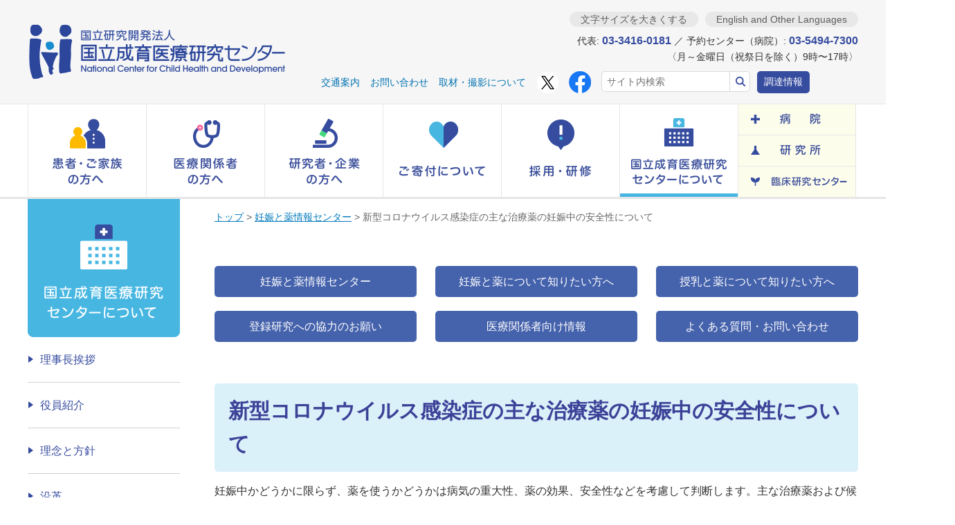

--- FILE ---
content_type: text/html
request_url: https://www.ncchd.go.jp/kusuri/covid19_yakuzai.html
body_size: 13686
content:
<!DOCTYPE html>
<html lang="ja">
<head>
  <meta charset="UTF-8">
  <meta name="format-detection" content="telephone=no">
  <meta name="keywords" content="">
  <meta name="description" content="妊娠・授乳中の新型コロナウイルス感染症ワクチンの接種についての情報、および妊娠と薬情報センターの見解についてご説明します。（2021.3現在）">
  <title>新型コロナウイルス感染症の主な治療薬の妊娠中の安全性について | 国立成育医療研究センター</title>
  <link rel=canonical href="https://www.ncchd.go.jp/kusuri/covid19_yakuzai.html">
  <link rel="stylesheet" href="../assets/css/style.css?20251121144041">
  <link rel="stylesheet" href="../common/css/item.css?20251121144041">
<link rel="stylesheet" href="../common/css/element.css?20251121144041">
<link rel="stylesheet" href="../common/css/lightbox.css?20251121144041">
  <link rel="stylesheet" href="../assets/css/style_fork.css?20251121144041">
  <link rel="stylesheet" href="../assets/css/style_alfasado.css?20251121144041">
  <link rel="apple-touch-icon" sizes="180x180" href="../assets/favicon/apple-touch-icon.png">
  <link rel="icon" type="image/png" sizes="32x32" href="../assets/favicon/favicon-32x32.png">
  <link rel="icon" type="image/png" sizes="16x16" href="../assets/favicon/favicon-16x16.png">
  <link rel="shortcut icon" type="image/vnd.microsoft.icon" href="../assets/favicon/favicon.ico">
  <script src="../assets/js/viewport.js"></script>
  <script src="../assets/js/jquery-3.7.1.min.js"></script>
  <script src="../assets/js/jquery-migrate-3.5.2.min.js"></script>
  <script src="../assets/js/jquery.plugins.js"></script>
  <script src="../common/js/pass-new.js"></script>
  <script src="../common/js/add-extension-icon.js"></script>
<script src="../js/jquery.cookie.js"></script>
<script src="../common/js/top.js"></script>
<script src="../common/js/tel-link.js"></script>	
<script src="../common/js/lightbox.js"></script>
  <!--[if lt IE 9]><script src="../assets/js/html5shiv.js"></script><![endif]-->
<!-- Google Tag Manager -->
<script>(function(w,d,s,l,i){w[l]=w[l]||[];w[l].push({'gtm.start':
new Date().getTime(),event:'gtm.js'});var f=d.getElementsByTagName(s)[0],
j=d.createElement(s),dl=l!='dataLayer'?'&l='+l:'';j.async=true;j.src=
'https://www.googletagmanager.com/gtm.js?id='+i+dl;f.parentNode.insertBefore(j,f);
})(window,document,'script','dataLayer','GTM-MGDZDFVS');</script>
<!-- End Google Tag Manager -->
<!-- Global site tag (gtag.js) - Google Analytics -->
<script async src="https://www.googletagmanager.com/gtag/js?id=UA-47166327-1"></script>
<script>
  window.dataLayer = window.dataLayer || [];
  function gtag(){dataLayer.push(arguments);}
  gtag('js', new Date());
  gtag('config', 'UA-47166327-1');
</script>
  <style>
    .develop-site {
      padding: .5em;
      background-color: #008000;
      color: #fff;
      font-size: 1.5rem;
      text-align: center;
    }
  </style>
</head>
<body>
<!-- Google Tag Manager (noscript) -->
<noscript><iframe src="https://www.googletagmanager.com/ns.html?id=GTM-MGDZDFVS"
height="0" width="0" style="display:none;visibility:hidden"></iframe></noscript>
<!-- End Google Tag Manager (noscript) -->
<div class="container">
  <header class="header">
    <div class="header__guide">
      <div class="header__inner">
        <div class="header__inner__logo"><a href="../index.html"><img src="../assets/img/logo/ncchd_01.png" alt="国立研究開発法人 国立成育医療研究センター National Center for Child Health and Development"></a></div>
        <!-- ========== PC ========== -->
        <div class="header__inner__content support--pc">
          <div class="header__btn-state">
            <ul>
              <li class="js-switch-font-size"><button type="button" class="btn">文字サイズを大きくする</button></li>
              <li><div class="btn"><a href="../en/index.html" hreflang="en">English and Other Languages</a></div></li>
            </ul>
          </div><!-- .header__btn-state -->
          <div class="header__txt-contact">
            <p>代表: <span>03-3416-0181</span> ／ 予約センター（病院）: <span>03-5494-7300</span><br>
              〈月～金曜日（祝祭日を除く）9時〜17時〉</p>
          </div><!-- .header__txt-contact -->
          <nav class="header__nav">
            <ul>
              <li><a href="../access/index.html">交通案内</a></li>
              <li><a href="../contact/index.html">お問い合わせ</a></li>
              <li><a href="../contact/application/index.html">取材・撮影について</a></li>
              <li class="sns"><a href="https://twitter.com/ncchd_pr" target="_blank"><img src="../img/SNS/xlogo.png" alt="X(旧 ツイッター)"></a></li>
              <li class="sns"><a href="https://ja-jp.facebook.com/ncchd/" target="_blank"><img src="../img/SNS/f_logo.png" alt="フェイスブック"></a></li>
            </ul>
            <form id="searchform" action="https://www.google.com/search" method="get">
              <input type="hidden" value="https://www.ncchd.go.jp/" name="sitesearch">
              <label for="header-pc-search" class="display-hide">サイト内検索</label>
              <input type="text" placeholder="サイト内検索" value="" name="q" id="header-pc-search"><input type="submit" value="検索">
            </form>
            <div class="header__nav__btn"><a href="../purchase/index.html">調達情報</a></div>
          </nav><!-- .header__nav -->
        </div><!-- .header__inner__content -->
        <!-- ========== SP ========== -->
        <div class="header__inner__content support--sp">
          <ul>
            <li><a href="../access/index.html"><img src="../assets/img/btn/header_guide_sp_01.png" alt="アクセス・交通案内"></a></li>
            <li><a href="../contact/index.html"><img src="../assets/img/btn/header_guide_sp_02.png" alt="予約センター"></a></li>
            <li><img src="../assets/img/btn/header_menu_sp_01.png" alt="MENU" class="js-btn-nav-global-menu"></li>
          </ul>
        </div><!-- .header__inner__content -->
      </div><!-- .header__inner -->
    </div><!-- .header__guide -->
  </header><!-- .header -->
  <nav class="nav-global">
    <!-- ========== PC ========== -->
    <div class="nav-global__inner support--pc">
      <ul class="nav-global__list nav-global__list--main">
        <li>
          <a href="../hospital/index.html" class="js-nav-global-dropdown-btn" role="button"><img src="../assets/img/btn/header_nav-global_pc_01.png" alt="患者・ご家族の方へ"></a>
          <div class="nav-global__dropdown nav-global__dropdown--patient js-nav-global-dropdown" aria-hidden="true">
            <p class="nav-global__dropdown__title nav-global__dropdown__title--patient"><a href="../hospital/index.html">患者・ご家族の方へ</a></p>
            <ul class="nav-global__dropdown__list nav-global__dropdown__list--patient">
              <li><a href="../hospital/about/index.html">病院の紹介</a></li>
              <li><a href="../hospital/about/doctor/index.html">医師・スタッフ紹介</a></li>
              <li><a href="../hospital/outpatient/index.html">外来受診のご案内</a></li>
              <li><a href="../hospital/inpatient/index.html">入院のご案内</a></li>
              <li><a href="../hospital/emergency/index.html">救急受診のご案内</a></li>
              <li><a href="../hospital/second_opinion/index.html">セカンドオピニオン外来のご案内</a></li>
              <li><a href="../hospital/pregnancy/index.html">妊娠・出産をお考えの方</a></li>
              <li><a href="../hospital/support/index.html">子どもと家族への支援</a></li>
              <li><a href="../hospital/sickness/index.html">病気に関する情報</a></li>
            </ul>
          </div><!-- .nav-global__dropdown -->
        </li>
        <li>
          <a href="../medical/index.html" class="js-nav-global-dropdown-btn" role="button"><img src="../assets/img/btn/header_nav-global_pc_02.png" alt="医療関係者の方へ"></a>
          <div class="nav-global__dropdown nav-global__dropdown--medical js-nav-global-dropdown" aria-hidden="true">
            <p class="nav-global__dropdown__title nav-global__dropdown__title--medical"><a href="../medical/index.html">医療関係者の方へ</a></p>
            <ul class="nav-global__dropdown__list nav-global__dropdown__list--medical">
              <li><a href="../medical/info.html">患者紹介・医療連携</a></li>
              <li><a href="../medical/picu.html">小児集中治療室（PICU)への転院・搬送</a></li>
              <li><a href="../medical/nicu.html">新生児集中治療室（NICU）への転送・搬送</a></li>
              <li><a href="../medical/transport.html">母体搬送</a></li>
              <li><a href="../hospital/about/section/index.html">各診療部門の紹介</a></li>
              <li><a href="../medical/equipment.html">医療機器の共同利用について</a></li>
              <li><a href="https://home-from-home.jp/medical/" class="support--link-external" target="_blank">医療型短期入所施設 もみじの家について</a></li>
              <li><a href="../medical/tourokui.html">医療連携登録医の皆さまへ</a></li>
            </ul>
          </div><!-- .nav-global__dropdown -->
        </li>
        <li>
          <a href="../scholar/index.html" class="js-nav-global-dropdown-btn" role="button"><img src="../assets/img/btn/header_nav-global_pc_03.png" alt="研究者・企業の方へ"></a>
          <div class="nav-global__dropdown nav-global__dropdown--scholar js-nav-global-dropdown" aria-hidden="true">
            <p class="nav-global__dropdown__title nav-global__dropdown__title--scholar"><a href="../scholar/index.html">研究者・企業の方へ</a></p>
            <ul class="nav-global__dropdown__list nav-global__dropdown__list--scholar">
              <li>
                <a href="../scholar/research/index.html">研究所について</a>
                <ul class="nav-global__dropdown__list_2">
                  <li><a href="../scholar/research/about/index.html">研究所の概要</a></li>
                  <li><a href="../scholar/research/section/index.html">各研究部門の紹介</a></li>
                  <li><a href="../scholar/research/achievement/index.html">研究業績(年報)</a></li>
                </ul>
              </li>
              <li>
                <a href="../scholar/clinical/index.html">臨床研究センターについて</a>
                <ul class="nav-global__dropdown__list_2">
                  <li><a href="../scholar/clinical/about/index.html">臨床研究センターの概要</a></li>
                  <li><a href="../scholar/clinical/section/index.html">各部門の紹介</a></li>
                  <li><a href="../scholar/clinical/chiken/index.html">治験について</a></li>
                  <li><a href="../scholar/clinical/achievement/index.html">事業・実績</a></li>
                </ul>
              </li>
            </ul>
          </div><!-- .nav-global__dropdown -->
        </li>
        <li>
          <a href="../donation/index.html" class="js-nav-global-dropdown-btn" role="button"><img src="../assets/img/btn/header_nav-global_pc_04.png" alt="ご寄付について"></a>
          <div class="nav-global__dropdown nav-global__dropdown--contribution js-nav-global-dropdown" aria-hidden="true">
            <p class="nav-global__dropdown__title nav-global__dropdown__title--contribution"><a href="../donation/index.html">ご寄付について</a></p>
            <ul class="nav-global__dropdown__list nav-global__dropdown__list--contribution">
              <li><a href="../donation/application.html">ご寄付のお申し込み</a></li>
              <li><a href="../donation/legacy.html">遺贈・相続財産からのご寄付</a></li>
              <li><a href="../donation/privilege.html">税制上の優遇措置</a></li>
              <li><a href="../donation/faq.html">寄付について よくあるご質問</a></li>
              <li><a href="../donation/donor-recognition.html">ご寄付いただいた方々</a></li>
              <li><a href="../donation/use.html">寄付金の使途</a></li>
            </ul>
          </div><!-- .nav-global__dropdown -->
        </li>
        <li>
          <a href="../recruitment/index.html" class="js-nav-global-dropdown-btn" role="button"><img src="../assets/img/btn/header_nav-global_pc_05.png" alt="採用・研修"></a>
          <div class="nav-global__dropdown nav-global__dropdown--recruitment js-nav-global-dropdown" aria-hidden="true">
            <p class="nav-global__dropdown__title nav-global__dropdown__title--recruitment"><a href="../recruitment/index.html">採用・研修</a></p>
            <ul class="nav-global__dropdown__list nav-global__dropdown__list--recruitment">
              <li><a href="../recruitment/adoption/index.html">採用・募集</a></li>
              <li><a href="../recruitment/jutaku/index.html">見学・短期研修</a></li>
              <li><a href="../recruitment/gakusyu/index.html">セミナー・学習会</a></li>
            <li><a href="../recruitment/douga/index.html">研修用動画</a></li>      
            </ul>
          </div><!-- .nav-global__dropdown -->
        </li>
        <li>
          <a href="../center/index.html" class="js-nav-global-dropdown-btn" role="button"><img src="../assets/img/btn/header_nav-global_pc_06_s.png" alt="国立成育医療研究センターについて"></a>
          <div class="nav-global__dropdown nav-global__dropdown--about js-nav-global-dropdown" aria-hidden="true">
            <p class="nav-global__dropdown__title nav-global__dropdown__title--about"><a href="../center/index.html">国立成育医療研究センターについて</a></p>
            <ul class="nav-global__dropdown__list nav-global__dropdown__list--about">
              <li><a href="../center/aisatsu.html">理事長挨拶</a></li>
              <li><a href="../center/directors.html">役員紹介</a></li>
              <li><a href="../center/rinen.html">理念と方針</a></li>
              <li><a href="../center/enkaku.html">沿革</a></li>
              <li><a href="../center/pr/index.html">広報活動</a></li>
              <li><a href="../center/information/index.html">情報公開</a></li>
              <li><a href="../center/activity/index.html">主な取り組み</a></li>
              <li><a href="../center/rd_management/index.html">研究開発監理部</a></li>
            </ul>
          </div><!-- .nav-global__dropdown -->
        </li>
      </ul><!-- .nav-global__list -->
      <ul class="nav-global__list nav-global__list--sub js-rollover">
        <li><a href="../hospital/sitemap-hospital.html"><img src="../assets/img/btn/header_nav-global_pc_07.png" alt="病院"></a></li><!--
        --><li><a href="../scholar/research/index.html"><img src="../assets/img/btn/header_nav-global_pc_08.png" alt="研究所"></a></li><!--
        --><li><a href="../scholar/clinical/index.html"><img src="../assets/img/btn/header_nav-global_pc_09.png" alt="臨床研究センター"></a></li>
      </ul><!-- .nav-global__list -->
    </div><!-- .nav-global__inner -->
    <!-- ========== SP ========== -->
    <div class="nav-global__inner support--sp">
      <ul class="nav-global__list">
        <li><a href="../hospital/index.html"><img src="../assets/img/btn/header_nav-global_sp_01.png" alt="患者・ご家族の方へ"></a></li>
        <li><a href="../donation/index.html"><img src="../assets/img/btn/header_nav-global_sp_02.png" alt="ご寄付について"></a></li>
        <li><a href="../center/index.html"><img src="../assets/img/btn/header_nav-global_sp_03.png" alt="国立成育医療研究センターについて"></a></li>
      </ul>
      <ul class="nav-global__list">
        <li><a href="../hospital/sitemap-hospital.html"><img src="../assets/img/btn/header_nav-global_sp_04.png" alt="病院について"></a></li>
        <li><a href="../scholar/research/index.html"><img src="../assets/img/btn/header_nav-global_sp_05.png" alt="研究所について"></a></li>
        <li><a href="../scholar/clinical/index.html"><img src="../assets/img/btn/header_nav-global_sp_06.png" alt="臨床研究センターについて"></a></li>
      </ul><!-- .nav-global__list -->
      <div class="nav-global__menu js-nav-global-menu">
        <div class="nav-local__search">
          <form id="searchformsmp" action="https://www.google.com/search" method="get">
            <input type="hidden" value="https://www.ncchd.go.jp/" name="sitesearch">
            <label for="header-sp-search" class="display-hide">サイト内検索</label>
            <input type="text" placeholder="サイト内検索" value="" name="q" id="header-sp-search"><input type="submit" value="検索">
          </form>
        </div><!-- .nav-local__search -->
        <div class="nav-local__accordion">
          <p class="nav-local__accordion__title nav-local__accordion__title--patient js-nav-local-accordion-btn"><span class="icon"><img src="../assets/img/ico/nav-global_patient_01.png" alt=""></span>患者・ご家族の方へ</p>
          <div class="nav-local__accordion__wrap">
            <ul class="nav-local__list nav-local__list--patient js-nav-local-accordion">
              <li><a href="../hospital/about/index.html">病院の紹介</a></li>
              <li><a href="../hospital/about/doctor/index.html">医師・スタッフ紹介</a></li>
              <li><a href="../hospital/outpatient/index.html">外来受診のご案内</a></li>
              <li><a href="../hospital/inpatient/index.html">入院のご案内</a></li>
              <li><a href="../hospital/emergency/index.html">救急受診のご案内</a></li>
              <li><a href="../hospital/second_opinion/index.html">セカンドオピニオン外来のご案内</a></li>
              <li><a href="../hospital/pregnancy/index.html">妊娠・出産をお考えの方</a></li>
              <li><a href="../hospital/support/index.html">子どもと家族への支援</a></li>
              <li><a href="../hospital/sickness/index.html">病気に関する情報</a></li>
            </ul>
          </div><!-- .nav-local__accordion__wrap -->
        </div><!-- .nav-local__accordion -->
        <div class="nav-local__accordion">
          <p class="nav-local__accordion__title nav-local__accordion__title--medical js-nav-local-accordion-btn"><span class="icon"><img src="../assets/img/ico/nav-global_medical-personnel_01.png" alt=""></span>医療関係者の方へ</p>
          <div class="nav-local__accordion__wrap">
            <ul class="nav-local__list nav-local__list--medical js-nav-local-accordion">
              <li><a href="../medical/info.html">患者紹介・医療連携</a></li>
              <li><a href="../medical/picu.html">小児集中治療室（PICU)への転院・搬送</a></li>
              <li><a href="../medical/nicu.html">新生児集中治療室（NICU）への転送・搬送</a></li>
              <li><a href="../medical/transport.html">母体搬送</a></li>
              <li><a href="../hospital/about/section/index.html">各診療部門の紹介</a></li>
              <li><a href="../medical/equipment.html">医療機器の共同利用について</a></li>
              <li><a href="https://home-from-home.jp/medical/" class="support--link-external" target="_blank">医療型短期入所施設 もみじの家について</a></li>
              <li><a href="../medical/tourokui.html">医療連携登録医の皆さまへ</a></li>
            </ul>
          </div><!-- .nav-local__accordion__wrap -->
        </div><!-- .nav-local__accordion -->
        <div class="nav-local__accordion">
          <p class="nav-local__accordion__title nav-local__accordion__title--scholar js-nav-local-accordion-btn"><span class="icon"><img src="../assets/img/ico/nav-global_scholar_01.png" alt=""></span>研究者・企業の方へ</p>
          <div class="nav-local__accordion__wrap">
            <ul class="nav-local__list nav-local__list--scholar js-nav-local-accordion">
              <li><a href="../scholar/research/index.html">研究所について</a></li>
              <li><a href="../scholar/clinical/index.html">臨床研究センターについて</a></li>
            </ul>
          </div><!-- .nav-local__accordion__wrap -->
        </div><!-- .nav-local__accordion -->
        <div class="nav-local__accordion">
          <p class="nav-local__accordion__title nav-local__accordion__title--about js-nav-local-accordion-btn"><span class="icon"><img src="../assets/img/ico/nav-global_contribution_01.png" alt=""></span>ご寄付について</p>
          <div class="nav-local__accordion__wrap">
            <ul class="nav-local__list nav-local__list--about js-nav-local-accordion">
              <li><a href="../donation/application.html">ご寄付のお申し込み</a></li>
              <li><a href="../donation/legacy.html">遺贈・相続財産からのご寄付</a></li>
              <li><a href="../donation/privilege.html">税制上の優遇措置</a></li>
              <li><a href="../donation/faq.html">寄付について よくあるご質問</a></li>
              <li><a href="../donation/donor-recognition.html">ご寄付いただいた方々</a></li>
              <li><a href="../donation/use.html">寄付金の使途</a></li>
            </ul>
          </div><!-- .nav-local__accordion__wrap -->
        </div><!-- .nav-local__accordion -->
        <div class="nav-local__accordion">
          <p class="nav-local__accordion__title nav-local__accordion__title--about js-nav-local-accordion-btn"><span class="icon"><img src="../assets/img/ico/nav-global_recruitment_01.png" alt=""></span>採用・研修</p>
          <div class="nav-local__accordion__wrap">
            <ul class="nav-local__list nav-local__list--about js-nav-local-accordion">
              <li><a href="../recruitment/adoption/index.html">採用・募集</a></li>
              <li><a href="../recruitment/jutaku/index.html">見学・研修</a></li>
              <li><a href="../recruitment/gakusyu/index.html">セミナー・学習会</a></li>
              <li><a href="../recruitment/douga/index.html">研修用動画</a></li>  
            </ul>
          </div><!-- .nav-local__accordion__wrap -->
        </div><!-- .nav-local__accordion -->
        <div class="nav-local__accordion">
          <p class="nav-local__accordion__title nav-local__accordion__title--about js-nav-local-accordion-btn"><span class="icon"><img src="../assets/img/ico/nav-global_about_01.png" alt=""></span>当センターについて</p>
          <div class="nav-local__accordion__wrap">
            <ul class="nav-local__list nav-local__list--about js-nav-local-accordion">
              <li><a href="../center/aisatsu.html">理事長挨拶</a></li>
              <li><a href="../center/directors.html">役員紹介</a></li>
              <li><a href="../center/rinen.html">理念と方針</a></li>
              <li><a href="../center/enkaku.html">沿革</a></li>
              <li><a href="../center/pr/index.html">広報活動</a></li>
              <li><a href="../center/information/index.html">情報公開</a></li>
              <li><a href="../center/activity/index.html">主な取り組み</a></li>
            </ul>
          </div><!-- .nav-local__accordion__wrap -->
        </div><!-- .nav-local__accordion -->
        <ul class="nav-local__list">
          <li class="nav-local__list__item--title" style="background:#364c9f;"><a>施設から探す</a></li>
          <li><a href="../hospital/sitemap-hospital.html">病院</a></li>
          <li><a href="../scholar/research/index.html">研究所</a></li>
          <li><a href="../scholar/clinical/index.html">臨床研究センター</a></li>
          <li class="nav-local__list__item--title"><a href="../purchase/index.html">調達情報</a></li>
          <li class="nav-local__list__item--guide"><a href="../access/index.html">アクセス・交通案内</a></li>
          <li class="nav-local__list__item--guide"><a href="../contact/index.html">お問い合わせ</a></li>
          <li class="nav-local__list__item--guide"><a href="../sitemap.html">サイトマップ</a></li>
          <li class="nav-local__list__item--guide"><a href="../en/index.html" hreflang="en">English and Other Languages</a></li>
        </ul>
      </div><!-- .nav-global__menu -->
    </div><!-- .nav-global__inner -->
  </nav><!-- .nav-global -->
<div class="content">
      <main class="main">
      <ul id="topic-path" class="crumb">
        <li><a href="../index.html">トップ</a></li>
          <li> &gt; <a href="index.html">妊娠と薬情報センター</a></li>
          <li> &gt; 新型コロナウイルス感染症の主な治療薬の妊娠中の安全性について</li>
      </ul>
<section class="main__section main__section--first main__section--last">
  <div class="grd btn-nav">
  <ul class="list-btn list-btn--col3">
    <li class="btn-nav1"><div class="list-btn__btn js-match-height"><a href="index.html">妊娠と薬情報センター</a></div></li>
    <li class="btn-nav2"><div class="list-btn__btn js-match-height"><a href="process/index.html">妊娠と薬について知りたい方へ</a></div></li>
    <li class="btn-nav3"><div class="list-btn__btn js-match-height"><a href="lactation/index.html">授乳と薬について知りたい方へ</a></div></li>
    <li class="btn-nav4"><div class="list-btn__btn js-match-height"><a href="supporter/index.html">登録研究への協力のお願い</a></div></li>
    <li class="btn-nav5"><div class="list-btn__btn js-match-height"><a href="news_med/login.html">医療関係者向け情報</a></div></li>
    <li class="btn-nav6"><div class="list-btn__btn js-match-height"><a href="qa.html">よくある質問・お問い合わせ</a></div></li>
  </ul><!-- .list-btn -->
</div>
  <div class="hdg">
    <h1 class="hdg-title hdg-title--about">新型コロナウイルス感染症の主な治療薬の妊娠中の安全性について</h1>
  </div><!-- .hdg -->
    <!-- 現在地ハイライト -->
<script>// <![CDATA[
$(function () {
    var path = location.pathname;
    if (path.match("about")) {
      $('.btn-nav ul li').eq(0).addClass('selected');
    }
    if (path.match("/process/")) {
      $('.btn-nav ul li').eq(1).addClass('selected');
    }
    if (path.match("/lactation/")) {
      $('.btn-nav ul li').eq(2).addClass('selected');
    }
    if (path.match("/supporter/")) {
      $('.btn-nav ul li').eq(3).addClass('selected');
    }
    if (path.match("/news_med/")) {
      $('.btn-nav ul li').eq(4).addClass('selected');
    }
    if (path.match("/kusuri/qa")) {
      $('.btn-nav ul li').eq(5).addClass('selected');
    }
  });
// ]]></script>
<div class="html">妊娠中かどうかに限らず、薬を使うかどうかは病気の重大性、薬の効果、安全性などを考慮して判断します。主な治療薬および候補薬の妊娠中の安全性について以下の表に示します。<br />なお、以下2点についてご理解の上、本情報を活用ください。
<ul>
<li>薬剤情報は一覧表作成時点の情報であり、今後変わっていく可能性があります。</li>
<li>薬剤を使用しない場合でも、先天異常は数％（定義や観察期間によって幅がある）あります。</li>
</ul>
<nav class="nav-txt nav-txt--large nav-txt--center nav-txt--about" style="margin: 30px auto;"><a href="covid19_yakuzai_medical.html">医療関係者向け詳細解説はこちら</a></nav></div>
<div class="html">
<h2>主な治療薬</h2>
<h3>抗ウイルス薬</h3>
<table class="tbl">
<thead>
<tr>
<th scope="col" style="width: 22%;">薬剤名</th>
<th scope="col">添付文書（妊婦の使用）</th>
<th scope="col">動物実験</th>
<th scope="col">人での使用経験報告</th>
<th scope="col">総合的評価</th>
</tr>
</thead>
<tbody>
<tr>
<th scope="row">
<p>ベクルリーⓇ<br />（レムデシビル）</p>
</th>
<td>有益性投与</td>
<td>催奇形性なし</td>
<td>妊娠中期以降の使用報告ではリスクはみられていない</td>
<td>
<div style="text-align: left;">特例承認の除外基準に妊婦が含まれている</div>
</td>
</tr>
<tr>
<th scope="row">ラゲブリオ®<br />（モルヌピラビル）</th>
<td>禁忌（不可）</td>
<td>催奇形性あり</td>
<td>研究報告なし</td>
<td style="text-align: center;">×</td>
</tr>
<tr>
<th scope="row">パキロビッド®パック<br />（ニルマトレルビル/リトナビル）</th>
<td>有益性投与</td>
<td>催奇形性なし</td>
<td>主に妊娠中期以降の使用報告ではリスクはみられていない</td>
<td style="text-align: center;">△</td>
</tr>
<tr>
<th scope="row">ゾコーバ®<br />（エンシトレルビル）</th>
<td>禁忌（不可）</td>
<td>催奇形性あり</td>
<td>研究報告なし</td>
<td style="text-align: center;">×</td>
</tr>
</tbody>
</table>
</div>
<div class="html">
<h3>中和抗体薬</h3>
<table class="tbl">
<thead>
<tr>
<th scope="col" style="width: 22%;">薬剤名</th>
<th scope="col">添付文書（妊婦の使用）</th>
<th scope="col">動物実験</th>
<th scope="col">人での使用経験報告</th>
<th scope="col">総合的評価</th>
</tr>
</thead>
<tbody>
<tr>
<th scope="row">
<p>ロナプリーブ®<br />（カシリビマブ/イムデビマブ））</p>
</th>
<td>有益性投与</td>
<td>薬剤の特性（解説参照）から実施不要と判断された</td>
<td>主に妊娠中期以降使用例での疫学研究ではリスクは示されていない</td>
<td>
<div style="text-align: left;">薬の特性からリスクは考えにくいが、まだ安全性に関する情報はない</div>
</td>
</tr>
<tr>
<th scope="row">ゼビュディ®<br />（ソトロビマブ）</th>
<td>有益性投与</td>
<td>薬剤の特性（解説参照）から実施不要と判断された</td>
<td>主に妊娠中期以降使用例での疫学研究ではリスクは示されていない</td>
<td style="text-align: left;">薬の特性からリスクは考えにくいが、まだ安全性に関する情報はない</td>
</tr>
<tr>
<th scope="row">エバシェルド®<br />（チキサゲビマブ/シルガビマブ）</th>
<td>有益性投与</td>
<td>薬剤の特性（解説参照）から実施不要と判断された</td>
<td>研究報告なし</td>
<td style="text-align: left;">薬の特性からリスクは考えにくいが、まだ安全性に関する情報はない</td>
</tr>
</tbody>
</table>
</div>
<div class="html">
<h3>免疫抑制薬・免疫調節薬</h3>
<table class="tbl">
<thead>
<tr>
<th scope="col" style="width: 22%;">薬剤名</th>
<th scope="col">添付文書（妊婦の使用）</th>
<th scope="col">動物実験</th>
<th scope="col">人での使用経験報告</th>
<th scope="col">総合的評価</th>
</tr>
</thead>
<tbody>
<tr>
<th scope="row">
<p>副腎皮質ステロイド<br />（デキサメタゾン、プレドニゾロン、メチルプレドニゾロン）</p>
</th>
<td>有益性投与</td>
<td>催奇形性あり</td>
<td>大規模疫学研究でリスクの増加は示されていない※</td>
<td>
<div style="text-align: center;">〇</div>
<div style="text-align: left;">胎盤移行が少ないプレドニゾロンの使用がすすめられる</div>
</td>
</tr>
<tr>
<th scope="row">オルミエント®<br />（バリシチニブ）</th>
<td>禁忌（不可）</td>
<td>催奇形性あり</td>
<td>研究報告なし</td>
<td style="text-align: center;">×</td>
</tr>
<tr>
<th scope="row">アクテムラ®<br />（トシリズマブ）</th>
<td>有益性投与</td>
<td>催奇形性なし</td>
<td>小規模な研究でリスクは示されていない</td>
<td style="text-align: center;">△</td>
</tr>
</tbody>
</table>
</div>
<div class="html">
<p class="txt-normal" style="margin-top: 30px;">〇：疫学研究（人での使用経験報告）があって、リスクが示されていない<br />△：疫学研究（人での使用経験報告）はない、もしくは少ないが、動物実験などからリスクはなさそうと考えられる<br />×：リスクが危惧される</p>
<p class="txt-normal" style="font-size: 90%;">※口唇口蓋裂との関連を指摘する報告もあるが、それを否定する報告もあり、結論は出ていない。</p>
<p class="txt-normal">（2022.12.15改訂）</p>
<p class="txt-normal"></p>
</div>
<!-- コンテンツが入ります -->
</section>
      </main>
      <aside class="sub">
        <nav class="nav-local">
  <div class="support--pc">
    <h2 class="nav-local__main-cat"><a href="/center/index.html"><img src="/center/img/common/btn_nav-local_main-cat_01.png" alt="国立成育医療研究センターについて"></a></h2>

    <div class="nav-local__list nav-local__list--about">
      <ul class="pages">
    
      <li class="page">
        <a href="/center/aisatsu.html">理事長挨拶</a>
      </li>
    
      <li class="page">
        <a href="/center/directors.html">役員紹介</a>
      </li>
    
      <li class="page">
        <a href="/center/rinen.html">理念と方針</a>
      </li>
    
      <li class="page">
        <a href="/center/enkaku.html">沿革</a>
      </li>
    
  </ul>



  
    <ul class="folders">
  

  
  
  
  
  
  

  

  

  

  
  
  
  
  
  
    
  
    
      
      
        
      
    
  
    
  
    
  

  

  

  

  
  
  
  
  
  
    
  
    
      
        
        
        
      
      
    
  
    
  
    
  

  
    <li class="folder">
      <a href="/center/pr/">広報活動</a>
  
      
  
      
  
    <ul class="folders">
  

  
  
  
  
  
  
    
  
    
  
    
  
    
  
    
  
    
      
        
        
        
      
      
    
  
    
  
    
  
    
  

  
    <li class="folder">
      <a href="/center/pr/info/">情報発信</a>
  
      
  
      
    </li>
  

  
    </ul>
  

    </li>
  

  

  

  
  
  
  
  
  
    
      
        
        
        
      
      
    
  
    
      
      
        
      
    
  
    
  

  
    <li class="folder">
      <a href="/center/information/">情報公開</a>
  
      
        <ul class="pages">
          
            
              
            
          
            
              
                <li class="page">
                  <a href="/center/information/tsuuhou_soudan.html">通報相談窓口</a>
                </li>
              
            
          
            
          
        </ul>
      
  
      
  
    <ul class="folders">
  

  
  
  
  
  
  
    
  

  

  

  

  
  
  
  
  
  
    
      
      
        
      
    
  
    
      
      
        
      
    
  
    
  

  

  

  

  
  
  
  
  
  
    
      
      
        
      
    
  
    
      
      
        
      
    
  
    
      
      
        
      
    
  
    
      
      
        
      
    
  
    
      
      
        
      
    
  
    
      
      
        
      
    
  
    
  

  

  

  

  
  
  
  
  
  
    
  
    
      
      
        
      
    
  
    
      
        
        
        
      
      
    
  

  
    <li class="folder">
      <a href="/center/information/epidemiology/">疫学･臨床研究に関する情報公開</a>
  
      
        <ul class="pages">
          
            
          
            
              
                <li class="page">
                  <a href="/center/information/epidemiology/rinsho-kenkyu.html">臨床研究実施についてのお知らせ</a>
                </li>
              
            
          
            
              
            
          
        </ul>
      
  
      
    </li>
  

  

  

  
  
  
  
  
  
    
  

  

  

  

  
  
  
  
  
  
    
  

  

  
    </ul>
  

    </li>
  

  

  

  
  
  
  
  
  
    
      
        
        
        
      
      
    
  

  
    <li class="folder">
      <a href="/center/activity/">主な取り組み</a>
  
      
  
      
  
    <ul class="folders">
  

  
  
  
  
  
  
    
  
    
  
    
  
    
  

  

  

  

  
  
  
  
  
  

  

  

  

  
  
  
  
  
  
    
  

  

  

  

  
  
  
  
  
  
    
      
        
        
        
      
      
    
  
    
      
      
        
      
    
  
    
      
      
        
      
    
  
    
      
      
        
      
    
  

  
    <li class="folder">
      <a href="/center/activity/jyosei/">女性の健康総合センター</a>
  
      
        <ul class="pages">
          
            
              
            
          
            
              
                <li class="page">
                  <a href="/center/activity/jyosei/care.html">女性のからだとこころのケア</a>
                </li>
              
            
          
            
              
                <li class="page">
                  <a href="/center/activity/jyosei/datacenter.html">データセンターの構築について</a>
                </li>
              
            
          
            
              
                <li class="page">
                  <a href="/center/activity/jyosei/oic.html">OIC（オープンイノベーションセンター）準備室</a>
                </li>
              
            
          
        </ul>
      
  
      
    </li>
  

  

  

  
  
  
  
  
  
    
  
    
      
      
        
      
    
  
    
      
      
        
      
    
  
    
      
      
        
      
    
  
    
      
      
        
      
    
  
    
      
      
        
      
    
  
    
      
      
        
      
    
  

  

  

  

  
  
  
  
  
  
    
      
      
        
      
    
  
    
      
      
        
      
    
  
    
  

  

  

  

  
  
  
  
  
  

  

  

  

  
  
  
  
  
  

  

  

  

  
  
  
  
  
  

  

  

  

  
  
  
  
  
  
    
  

  

  

  

  
  
  
  
  
  
    
      
      
        
      
    
  
    
      
      
        
      
    
  
    
  

  

  

  

  
  
  
  
  
  
    
      
      
        
      
    
  
    
  
    
      
      
        
      
    
  

  

  

  

  
  
  
  
  
  

  

  

  

  
  
  
  
  
  
    
      
      
        
      
    
  
    
  

  

  

  

  
  
  
  
  
  
    
      
      
        
      
    
  
    
      
      
        
      
    
  
    
      
      
        
      
    
  
    
      
      
        
      
    
  
    
      
      
        
      
    
  
    
      
      
        
      
    
  
    
      
      
        
      
    
  
    
      
      
        
      
    
  
    
      
      
        
      
    
  
    
  

  

  

  

  
  
  
  
  
  
    
  

  

  

  

  
  
  
  
  
  
    
  

  

  

  

  
  
  
  
  
  
    
  

  

  

  

  
  
  
  
  
  

  

  

  

  
  
  
  
  
  

  

  

  

  
  
  
  
  
  
    
      
      
        
      
    
  
    
      
      
        
      
    
  
    
  
    
      
      
        
      
    
  
    
      
      
        
      
    
  
    
      
      
        
      
    
  
    
      
      
        
      
    
  
    
      
      
        
      
    
  
    
      
      
        
      
    
  
    
      
      
        
      
    
  
    
  

  

  

  

  
  
  
  
  
  
    
      
      
        
      
    
  
    
      
      
        
      
    
  
    
      
      
        
      
    
  
    
      
      
        
      
    
  
    
      
      
        
      
    
  
    
      
      
        
      
    
  
    
      
      
        
      
    
  
    
      
      
        
      
    
  
    
      
      
        
      
    
  
    
  

  

  

  

  
  
  
  
  
  
    
  

  

  

  

  
  
  
  
  
  
    
      
      
        
      
    
  
    
      
      
        
      
    
  
    
      
      
        
      
    
  
    
  

  

  

  

  
  
  
  
  
  
    
      
      
        
      
    
  
    
  
    
      
      
        
      
    
  
    
      
      
        
      
    
  
    
      
      
        
      
    
  
    
      
      
        
      
    
  

  

  

  

  
  
  
  
  
  
    
      
      
        
      
    
  
    
      
      
        
      
    
  
    
      
      
        
      
    
  
    
      
      
        
      
    
  
    
      
      
        
      
    
  
    
      
      
        
      
    
  
    
  

  

  

  

  
  
  
  
  
  
    
      
      
        
      
    
  
    
      
      
        
      
    
  
    
      
      
        
      
    
  
    
  

  

  

  

  
  
  
  
  
  
    
  
    
  

  

  
    </ul>
  

    </li>
  

  
    </ul>
  



</mt:For>
    </div><!-- .nav-local__list -->
  </div><!-- .support-pc -->
  
  <div class="support--sp">
    <div class="nav-local__accordion">
      <p class="nav-local__accordion__title nav-local__accordion__title--about nav-local__accordion__title--fix"><span class="icon"><img src="/assets/img/ico/nav-global_about_01.png" alt=""></span>国立成育医療研究センターについて</p>
      <div class="nav-local__accordion__wrap">
        <div class="nav-local__list nav-local__list--about nav-local__list--fix">
          <ul class="pages">
    
      <li class="page">
        <a href="/center/aisatsu.html">理事長挨拶</a>
      </li>
    
      <li class="page">
        <a href="/center/directors.html">役員紹介</a>
      </li>
    
      <li class="page">
        <a href="/center/rinen.html">理念と方針</a>
      </li>
    
      <li class="page">
        <a href="/center/enkaku.html">沿革</a>
      </li>
    
  </ul>



  
    <ul class="folders">
  

  
  
  
  
  

  

  

  

  
  
  
  
  
    
  
    
      
    
  
    
  
    
  

  

  

  

  
  
  
  
  
    
  
    
      
        
        
        
      
    
  
    
  
    
  

  
    <li class="folder">
      <a href="/center/pr/">広報活動</a>
    </li>
  

  

  

  
  
  
  
  
    
      
        
        
        
      
    
  
    
      
    
  
    
  

  
    <li class="folder">
      <a href="/center/information/">情報公開</a>
    </li>
  

  

  

  
  
  
  
  
    
      
        
        
        
      
    
  

  
    <li class="folder">
      <a href="/center/activity/">主な取り組み</a>
    </li>
  

  
    </ul>
  



</mt:For>
        </div><!-- .nav-local__list -->
      </div><!-- .nav-local__accordion__wrap -->
    </div><!-- .nav-local__accordion -->
  </div><!-- .support-sp -->
</nav><!-- .nav-local -->
      </aside>
      <p class="pagetop"><a href="#topic-path"><span class="sr-only">ページトップへ戻る</span></a></p>
</div>
<footer class="footer">
    <div class="footer__inner">
      <ul class="footer__link">
        <li><a href="../sitemap.html">サイトマップ</a></li><!--
        --><li><a href="../pollicy/social_media.html">ソーシャルメディア</a></li><!--
        --><li><a href="../pollicy/index.html">個人情報保護方針</a></li><!--
        --><li><a href="../pollicy/site.html">著作権とリンク</a></li><!--
        --><li><a href="../tokutei_syoutorihiki.html">特定商取引法に基づく表示</a></li>
      </ul><!-- .footer__link -->
      <p class="footer__guide">〒157-8535 東京都世田谷区大蔵2-10-1　<br class="support--sp">電話：03-3416-0181　<br class="support--sp">FAX：03-3416-2222</p>
      <p class="footer__copyright">&copy; National Center for Child Health and <br class="support--sp">Development All rights reserved.</p>
      <figure class="footer__figure"><img src="../assets/img/fig/footer_01.png" alt=""></figure>
    </div><!-- .footer__inner -->
  </footer><!-- .footer -->
</div><!-- .container -->
<script src="../assets/js/app.js" async defer></script>
</body>
</html>


--- FILE ---
content_type: text/css
request_url: https://www.ncchd.go.jp/common/css/item.css?20251121144041
body_size: 3751
content:
@charset "UTF-8";
/**
 * item.css
 */

/* サイドメニュー
--------------------------------------------------------- */
.nav-local__list li li{
  display:none;
}
.nav-local__list li.is-open > ul > li{
  display:list-item;
}

/* パンくず
--------------------------------------------------------- */
ul.crumb{
  margin-top:15px;
  color:#666;
  font-size:88%;
}
ul.crumb li{
  display:inline
}
ul.crumb li:before{
  padding:0 1em;
}
ul.crumb li:first-child:before{
  content:none;
}
@media only screen and (max-width:640px){
  .breadcrumb{
    position:relative;
    left:-20px;
    width:100%;
    margin:0;
    padding:10px 20px;
    background:#f6f6f6;
    font-size:79%;
  }
}

/* 履歴管理top-section
--------------------------------------------------------- */
/* is-onで表示を切り替えるクラスをhistorical_contentに変更*/
section.top-section .historical_territory{
  display:block
}
section.top-section .historical_content{
  display:none;
}
section.top-section .historical_content.is-on{
  display:block;
}

section.top-section .historical_line{
  width:1120px;
  padding:20px 0 15px;
  vertical-align:top;
  background:url(/assets/img/bg/border_dotted_01_pc.png) repeat-x 0 0;
  overflow:hidden;
}
section.top-section .historical_line:first-child{
  background:none;
}
section.top-section .h_date{
  float:left;
  width:105px;
  margin-right:15px;
  vertical-align:top;
  font-size:18px;
}
section.top-section .h_category{
  float:left;
  position:relative;
  top:-2px;
  width:195px;
  margin-right:15px;
  font-size:88%;
  background-position:10px 50%;
  background-repeat:no-repeat;
  border-radius:2px;
  text-align:center;
  line-height:2;
} 
/* 臨床研究開発センターアイコン表示崩れ修正*/
section.top-section p.h_category.top-news__list__cat.top-news__list__cat--clinical {
  box-sizing: border-box;
  color: #364c9f;
  background-image: url(/assets/img/ico/news_clinical_pc.png);
}
section.top-section .h_note{
  float:left;
  width:790px;
  font-size:18px;
}
@media only screen and (max-width:640px){
  section.top-section .historical_line{
    width:100%;
  }
  section.top-section .h_date{
    width:auto;
    margin-right:10px;
  }
  section.top-section .h_category{
    top:2px;
    width:auto;
    margin-right:10px;
    padding:0 20px;
    background-position:5px 50%;
    background-size:8px 8px;
    background-repeat:no-repeat;
    font-size:65%;
  }
  section.top-section .h_note{
    clear:both;
    width:auto;
  }
}

section.top-section .historicalHidden {
    display: none;
}
/* 履歴管理main__section
--------------------------------------------------------- */
div.historical_territory{
  font-size: 16px;
  margin-top:15px;
}
section.main__section .historical_content{
  display:none;
}
section.main__section .historical_content.is-on{
  display:block;
}
section.main__section .historical_line{
    margin-top: 5px;
    padding: 5px 0;
}
section.main__section .historical_line:after{
  content:"";
  clear:both;
  display:block;
}
section.main__section .h_date{
  float: left;
  width: 95px;
  margin-right: 15px;
  vertical-align: top;
}
section.main__section .h_category{
  float: left;
  position: relative;
  top: -2px;
  width: 160px;
  margin-right: 15px;
  font-size: 88%;
  /* background: #f0f0f0; */
  border-radius: 5px;
  text-align: center;
  line-height: 2;
} 
/* 臨床研究開発センター表示崩れ修正 */
section.main__section p.h_category.top-news__list__cat.top-news__list__cat--clinical {
   box-sizing: border-box;
   color: #364c9f;
   background-image: url(/assets/img/ico/news_clinical_pc.png);
	font-size: 80%;
}
section.main__section .h_note{
  float: left;
  width: 610px;
  
  /*三角付ける*/
  box-sizing: border-box;
  background: url(/assets/img/ico/arrow_03_blue_right_pc.png) no-repeat 0 .35em;
  padding-left: 1.1em;
}
section.main__section .historical_territory:after{
  content:"";
  display: block; 
  height: 0; 
  font-size:0;	
  clear: both; 
  visibility:hidden;
}
@media only screen and (max-width:640px){
  section.main__section .h_date{
    width: auto;
    margin-right: 10px;
  }
  section.main__section .h_category{
    top: 2px;
    width: 94px;
    margin-right: 10px;
    font-size: 65%;
  }
  section.main__section .h_note{
    clear: both;
    width: auto;
    margin-top: 5px;
  }
}
section.main__section .historicalHidden {
  display: none;
}
/* 「エコチル調査」の履歴管理 */
section.main__section .h_category.msc{
  background:#ffe6ed;
}
section.main__section .h_category.eco{
  background:#E1F2CA;
}

/* 「採用：セミナー学習会」の履歴管理 */
section.main__section .h_category.koenkai{
  background:#e8f9f9;
}
section.main__section .h_category.kenshu{
  background:#e7dbff;
}
section.main__section .h_category.seminar{
  background:#e1fdd3;
}
section.main__section .h_category.gakushukai{
  background:#ffe5f2;
}

/* 「採用：採用・募集」「病院からのお知らせ」の履歴管理 */
section.main__section .h_category.new{
  width:60px;
  color:#ff0040;
  background:#ffebf0;
  border-radius: 2px;
}
section.main__section .h_category.koshin{
  width:60px;
  color:#ff0040;
  background:#f0f0f0;
  border-radius: 2px;
}
section.main__section .h_category.nocat{
  width:60px;
  color:#ffffff;
}

/* 履歴管理カテゴリ色追加 */


.list-info__cat--cyan{
    background: #d7edff;
}



/* 履歴管理ページング(共通)
--------------------------------------------------------- */
div.page_teritory {
  display: block;
  text-align: center;
  margin-top: 30px;
  margin-bottom: 50px;
}
div.page_teritory em.pageLine,
div.page_teritory a.pageLine {
  display: inline-block;
  margin-right: 5px;
  background: #4562ac;
  border-radius: 5px;
  color: #fff;
  padding: 0 22px;
  font-size:16px;
  text-decoration: none;
}
div.page_teritory em.currentPage.pageLine {
  background: #f0f0f0;
  color: #3c4298;
}
/* Q&A
--------------------------------------------------------- */
.main__section .html ul.list-question{
    padding-left:0;
    margin-top:0;
}
.main__section .html ul.list-answer {
    padding-left: 0;
    margin-left: -2em;
}
.main__section .html ul.list-question > li{
    list-style: none;
    color:#3c4298;
}
.main__section .html ul.list-answer > li {
    list-style: none;
    color:#333;
}

@media only screen and (max-width: 640px) {
  .list-question {
      margin-top: 5px;
  }
  .list-answer {
      margin-top: 5px;
  }
}

/* hospital */

.list-question.list-question--patient li {
    padding-left: 2em;
    margin-top: 30px;
    background: rgba(0, 0, 0, 0) url("/assets/img/ico/question_01_orange_pc.png") no-repeat scroll 0 0;
}
.list-answer.list-answer--patient li {
    padding-left: 2em;
    margin-top: 10px;
    background: rgba(0, 0, 0, 0) url("/assets/img/ico/answer_01_orange_pc.png") no-repeat scroll 0 0;
    background-position-y: 0.25em;
    line-height: 1.9;
}
.list-answer.list-answer--patient li li {
    background: none;
    padding-left: 0;
}
.list-question.list-question--patient.list-question--index li {
    margin-top: 15px;
}


@media only screen and (max-width: 640px) {
  .list-question.list-question--patient li {
      background: rgba(0, 0, 0, 0) url("/assets/img/ico/question_01_orange_sp.png") no-repeat scroll 0 0.2em / 15px 15px;
  }
  .list-question.list-question--patient.list-question--index li {
      margin-top: 10px;
  }
  .list-answer.list-answer--patient li {
      background: rgba(0, 0, 0, 0) url("/assets/img/ico/answer_01_orange_sp.png") no-repeat scroll 0 0.2em / 15px 15px;
  }
}

/* center */

.list-question.list-question--about li {
    padding-left: 2em;
    margin-top: 30px;
    background: rgba(0, 0, 0, 0) url("/assets/img/ico/question_01_blue_pc.png") no-repeat scroll 0 0;
}
.list-answer.list-answer--about li {
    padding-left: 2em;
    margin-top: 10px;
    background: rgba(0, 0, 0, 0) url("/assets/img/ico/answer_01_blue_pc.png") no-repeat scroll 0 0;
    background-position-y: 0.25em;
    line-height: 1.9;
}
.list-answer.list-answer--about li li {
    background: none;
    padding-left: 0;
}
.list-question.list-question--about.list-question--index li {
    margin-top: 15px;
}

@media only screen and (max-width: 640px) {
  .list-question.list-question--about li {
      background: rgba(0, 0, 0, 0) url("/assets/img/ico/question_01_blue_sp.png") no-repeat scroll 0 0.2em / 15px 15px;
  }
  .list-question.list-question--about.list-question--index li {
      margin-top: 10px;
  }
  .list-answer.list-answer--about li {
      background: rgba(0, 0, 0, 0) url("/assets/img/ico/answer_01_blue_sp.png") no-repeat scroll 0 0.2em / 15px 15px;
  }
}

/* HTML表作成用
--------------------------------------------------------- */
section.main__section .html th:last-child,
section.main__section .html td:last-child{
  border-right:none;
}
/* 左枠線の処理はapp.jsでつけたfirst-chdクラスを使用して行う*/
section.main__section thead th.first-chd{
  border-left:none;
}
section.main__section tbody th.first-chd,
section.main__section tbody td.first-chd{
  border-left:none;
}

/*はみだし修正追加*/
section.main__section .html table{
  width:100%;
  table-layout: fixed;　　
  word-break: break-all;
  word-wrap: break-all;
}

/* 重複のため無効化　
section.main__section .html table{
  width:100%;
  margin:15px 0;
  border-collapse:collapse;
}

section.main__section .html table th{
  background:#eee;
}

section.main__section .html table th,
section.main__section .html table td{
  padding:12px 20px;
  border-top:1px solid #d0d0d0;
  border-bottom:1px solid #d0d0d0;
  border-left:1px solid #d0d0d0;
}

theadのスタイル（class="thead"） 
section.main__section .html thead th{
  background:#999;
  border-top:1px solid #d0d0d0;
  border-left:1px solid #d0d0d0;
  color:#fff;
  text-align:center
}
*/

/* 添付ファイルリンクマーク、別タブリンクマーク
--------------------------------------------------------- */
/*
section.main__section a[target="_blank"]::after{
  background: rgba(0, 0, 0, 0) url("/assets/img/ico/link_external_01_pc.png") no-repeat scroll 0 0;
  content: " ";
  display: inline-block;
  height: 15px;
  margin-left: 5px;
  width: 14px;
}

section.main__section a[href$=".doc"]::after,
section.main__section a[href$=".docx"]::after,
section.main__section a[href$=".xls"]::after,
section.main__section a[href$=".xlsx"]::after,
section.main__section a[href$=".ppt"]::after,
section.main__section a[href$=".pptx"]::after,
section.main__section a[href$=".pdf"]::after,
section.main__section a[href$=".txt"]::after,
section.main__section a[href$=".zip"]::after{
  background: rgba(0, 0, 0, 0) url("/assets/img/ico/link_pdf_01_pc.png") no-repeat scroll 0 0;
  content: " ";
  display: inline-block;
  height: 15px;
  margin-left: 5px;
  width: 14px;
}
*/

section.main__section img.otherwindow{
  display:none;
}

/*
@media only screen and (max-width: 640px) {
  section.main__section a[target="_blank"]::after {
    background-image: url("/assets/img/ico/link_external_01_sp.png");
    background-size: contain;
    height: 14px;
    margin-left: 2px;
    width: 14px;
  }
  section.main__section a[href$=".doc"]::after,
  section.main__section a[href$=".docx"]::after,
  section.main__section a[href$=".xls"]::after,
  section.main__section a[href$=".xlsx"]::after,
  section.main__section a[href$=".ppt"]::after,
  section.main__section a[href$=".pptx"]::after,
  section.main__section a[href$=".pdf"]::after,
  section.main__section a[href$=".txt"]::after,
  section.main__section a[href$=".zip"]::after {
    background-image: url("/assets/img/ico/link_pdf_01_sp.png");
    background-size: contain;
    height: 14px;
    margin-left: 2px;
    width: 12px;
  }
}
*/

.file-link-icon {
  margin-left: 5px;
  border: 0 !important;
  vertical-align: middle;
}


/* 英語日本語切替リンクボタン 
--------------------------------------------------------- */
.ej_btn {
padding: 0 16px;
    background: #e8e8e8;
    border-radius: 16px;
    font-size: 88%;
    display: inline-block;
}
.ej_btn:hover {
    background: #d8d8d8;
}

/* メールアドレス 
--------------------------------------------------------- */
.mail{
display:inline-block;
color:#3c4298;
font-size:125%;
text-align:center;
padding:15px 15px;
background-color:#EAEDF4;
border-radius: 5px;
}

/* 子どもの病気 h2タグ幅調整
--------------------------------------------------------- */
@media only screen and (max-width: 640px){

.main__section .html h2 {
    padding-right: 10%;
}
}
/* 子どもの病気 目次
--------------------------------------------------------- */
.main__section .html ul.contents{
    margin: 0;
}
.contents__box{
    border: 1px solid #d5d5d5;
    padding:10px 20px;
}
.contents__header{
    font-weight: bold;
    color: #3c4298;
}

/* 子どもの病気 上下リンク
--------------------------------------------------------- */
.hdg-content__link--updown {
    position: absolute;
    top: 50%;
    right: 0;
    margin-top: -.5em;
}

.hdg-content__link--updown a {
    padding-left: 1.1em;
}


/* 子どもの病気 ボタンナビゲーション
--------------------------------------------------------- */
.nav-btn__header{
    color: #3c4298;
    font-size: 125%;
    font-weight: 700;
}

.nav-btn__box{
background-color: #bee5f5;
width: 100%;
margin-top: 45px;
padding: 20px;
box-sizing: border-box;
}

.nav-btn__box--last{
margin-top: 90px;
}

.main__section .html .nav-btn__box .list-btn li {
    list-style: none;
    margin-bottom:15px;
}

.main__section .html .nav-btn__box ul.list-btn{
    margin-bottom:0;
    padding-left: 0;
}

.nav-btn__box .list-btn li {
    float: left;
    width: 31%;
    margin-right: 3%;
}

.nav-btn__box .list-btn li:nth-of-type(3n){
    margin-right:0;
}

.nav-btn__box .list-btn li .is-on {
    background: #ececec;
    color: #364c9f;
    box-sizing: border-box;
    font-weight: bold;
}

.nav-btn__box .list-btn li .is-on:hover {
    opacity: 1;
}

.nav-btn__box .list-btn li .list-btn__btn{
display:table;
}

.nav-btn__box .list-btn li .list-btn__btn a{
display: table-cell;
vertical-align:middle;
padding:15px 10px;
}

.nav-btn__box .list-btn li .list-btn__btn a.btn_icon, .nav-btn__box .list-btn li .list-btn__btn p{
display: table-cell;
vertical-align:middle;
padding:15px 10px 15px 45px;
}


/* 子どもの病気 ボタンナビゲーション 病気に関する情報ページアイコン
--------------------------------------------------------- */

.btn_icon {
  position: relative;
}

.btn_icon:before {
  position: absolute;
  content: "";
  width: 30px;
  height: 30px;
  top: 50%;
  left: 15px;
  margin: -15px 0 0 0;
  background-image: url(/hospital/sickness/img/icon/icon01-1.svg);
  background-repeat: no-repeat;
  background-size: 30px 30px;
}

.btn_icon--on:before {
  background-image: url(/hospital/sickness/img/icon/icon01-2.svg);
}

@media only screen and (max-width: 640px){
.nav-btn__box .list-btn li{
    width: 100%;
    margin-top: 15px;
}
}

/* Youtube動画埋め込み用
--------------------------------------------------------- */
.mv{
  position: relative;
  width: 100%;
  padding-top: 56.25%;
}
.mv iframe {
  position: absolute;
  top: 0;
  right: 0;
  width: 100% !important;
  height: 100% !important;
}


/* 3カラムボタンリスト
--------------------------------------------------------- */

.selected {
    opacity: 0.6;
}
.main__section .html ul.list-btn--col3{
   margin: 0 auto 60px;
   padding-left:0;
}
.main__section .html ul.list-btn--col3 > li {
    list-style: none;
    margin-top: 20px;
}

/* 6ボタンナビ
--------------------------------------------------------- */

.main__section .btn-nav ul.list-btn.list-btn--col3{
  margin: 0 auto 60px;
}

/* プロフィール　英語
--------------------------------------------------------- */
.staff_en {
  color: #4f54a2;
  margin-top: 5px;
}

/* ページ上部お知らせエリア
--------------------------------------------------------- */
.box-emphasis--oshirase{
  margin-bottom: 45px;
}
.list-info__cat--oshirase{
  float:none;
}
.main__section .html ul.list-info.list-info--oshirase {
  padding-left:0;
  margin: 10px auto 0;
}
.main__section .html ul.list-info.list-info--oshirase li {
  list-style: none;
}
.list-info__txt--oshirase {
  width: 100%;
}

/* こどもの病気トップ　ワード検索＆あいうえお検索
--------------------------------------------------------- */
.keyword-box{
  width:80%;
  padding:5px 0 5px 5px;
  border:1px solid #d0d0d0;
}
.keyword-btn{
  padding:5px 15px;
  border:none;
  border-radius:5px;
  background:#5771b4;
  color:#fff;
  cursor:pointer;
}
.aiu-box{
  overflow:hidden;
  padding:8px;
  border:1px solid #d0d0d0;
}
section.main__section .html .aiu-box table {
  width:auto;
  margin:0;
}

.html .aiu-box table td{
  padding:10px;
  border:none;
}
.html .aiu-box table.left{
  float:left;
}
.html .aiu-box table.right{
  float:right;
}

@media only screen and (max-width:640px){
  .keyword-box{
    width:70%;
  }
  .html .aiu-box table.left,
  .html .aiu-box table.right{
    float:none;
    clear:both;
    width:90%;
    margin:0 auto;
    font-size:136%;
    text-align:center;
  }
  .html .aiu-box table.left{
    border-bottom:1px #d0d0d0 solid;
    margin-bottom:15px;
  }
}


--- FILE ---
content_type: text/css
request_url: https://www.ncchd.go.jp/assets/css/style_alfasado.css?20251121144041
body_size: 1117
content:
/* 定義リストの行頭の数字を太字にする */
.main .main__section .html ol.emphasisText {
  padding-left: 0;
  counter-reset: list-count;
}
.main .main__section .html ol.emphasisText > li {
  list-style: none;
  margin-bottom:1rem;
}
.main .main__section .html ol.emphasisText > li:last-child {
  margin-bottom:0;
}
.main .main__section .html ol.emphasisText > li::before {
  font-weight: bold;
  content: counter(list-count) ".";
  counter-increment: list-count;
}
/*　/common/css/item.css の表の値の誤りの修正 */
section.main__section .html table {
  word-wrap: break-word;
}
section.main__section .html table a,section.main__section .html table span.mail {
  word-wrap: break-word;
  word-break: break-all;
}
/*　YouTubeのframeborder="0"バリデーションチェックエラー対策 */
.main .main__section .html iframe[src^="https://www.youtube.com/"]{
  border: 0;
}
/* プレスリリース class="txt-strong"の赤色の上書き */
section.main__section .html .txt-strong{
  color: #ce4646;
}

/* 英語版　Researchers　のボタン横並び対応 */
.btn-scholar div{
  clear:none;
}
/* 英語版　Researchers　のボタン下線削除、枠内にテキストが収まるように調整 */
.btn-scholar__btn__link:link, .btn-scholar__btn__link:visited, .btn-scholar__btn__link:focus, .btn-scholar__btn__link:active{
    text-decoration: none !important;
    padding: 30px 30px 30px 65px;
}
.btn-scholar__btn__link:hover{
    text-decoration: underline !important;
}

/* 英語版 画像付きh2タイトルの表示調整 */
.main .main__section .html div.nav-index-img__detail h2 + .nav-index-img__txt{
  border-bottom:none;
}

/* 英語版 青色背景h2タイトルの表示調整 */
.main .main__section .html h2.contact-flow__node__col__hdg{
  border-bottom:1px solid #ffffff !important;
  color:#ffffff !important;
}

/* モバイル表示時の画像高さ調整 */
@media only screen and (max-width: 640px) {
  .main .main__section img {
    height: auto;
  }
}

/* hover 時の opacity を解除 */
.btn-scholar__btn:hover {
  opacity: 1;
  filter: alpha(opacity=100)
}


.contact__detail__hdg--patient,
.contact__detail__phone-num--patient {
  color: #364c9f;
}
.top-news__list__cat--clinical-trial {
    background: #FDD770;
    color: #555;
}
.top-news__list__cat--recruitment {
    background: #C7DF6B;
    color: #555;
}


/* 下線を消す（assets/css/style_fork.cssの指定打ち消し） */
.linkLinenone a{
    text-decoration: none !important;
}
.linkLinenone a:hover{
    text-decoration: underline !important;
}
/* 下線を表示する（assets/css/style_fork.cssの指定打ち消し） */
.linkLine a{
    text-decoration: underline !important;
}
.linkLine a:hover{
    text-decoration: none !important;
}

/* 英語版コンテンツのインデックスページのリンク横並び */
.flexParts{
    display: flex;
    flex-wrap: wrap;
}

.main__section .html em:not([class]) {
  color: #ce4646;
}

/* パンくずのリンクに下線 */
#topic-path a {
  text-decoration: underline;
}
#topic-path a:hover,
#topic-path a:focus,
#topic-path a:active {
  text-decoration: none;
}

--- FILE ---
content_type: application/javascript
request_url: https://www.ncchd.go.jp/common/js/add-extension-icon.js
body_size: 1031
content:
$(function() {
  function addIcon($anchor, type, color) {
    if ($anchor.find('.file-link-icon').length) {
      return;
    }

    const basePath = '/assets/img/ico/';
    const windowType = window.innerWidth > 640 ? 'pc' : 'sp';
    const colorName = color ? color : 'blue';
    const currentPath = location.pathname.split('/');
    const isEnSite = currentPath.length > 1 && currentPath[1] === 'en' ? true : false;
    const extension = getExtension($anchor.attr('href'));
    const fileType = extension ? extension[1].toUpperCase() : 'pdf';
    const fileLabel = function(type) {
      let result = 'PDF';
      if (type === 'XLSX' || type === 'XLS') {
        result = 'Excel';
      } else if (type === 'DOC' || type === 'DOCX') {
        result = 'Word';
      } else if (type === 'PPT' || type === 'PPTX') {
        result = 'PowerPoint';
      }
      return result;
    };
    let iconPath;
    let iconAlt;

    switch (type) {
      case 'blank_another':
        iconPath = basePath + 'link_external_01_' + windowType + '_' + colorName + '.png';
        iconAlt = isEnSite ? 'External site will open in a new window' : '新しいウィンドウで外部サイトが開きます';
        break;

      case 'blank_in':
        iconPath = basePath + 'link_external_01_' + windowType + '_' + colorName + '.png';
        iconAlt = isEnSite ? 'Page will open in a new window' : '新しいウィンドウで開きます';
        break;

      case 'file_another':
        iconPath = basePath + 'link_pdf_01_' + windowType + '.png';
        iconAlt = isEnSite ? fileType　+　' file will open in a new window' : '新しいウィンドウで' + fileLabel(fileType)　+ 'ファイルが開きます';
        break;

      case 'file_in':
        iconPath = basePath + 'link_pdf_01_' + windowType + '.png';
        iconAlt = isEnSite ? fileType　+　' file will open' : fileLabel(fileType) + 'ファイルが開きます';
        break;
    }
    
    $anchor.append('<img src="' + iconPath + '" alt="' + iconAlt + '" class="file-link-icon" width="14" height="14">');
  }
  function checkAndAddIcon($anchor) {
    const $childImg = $anchor.children('img');
    const href = $anchor.attr('href').replace(/\?.*/, '').replace(/#.*$/, '');
    const target = $anchor.attr('target');
    const fileRegex = /\.(doc|docx|xls|xlsx|ppt|pptx|pdf|txt|zip)$/;
    if (!href || $childImg.length || $anchor.hasClass('-js-exclude-icon')) {
      return;
    }

    if (fileRegex.test(href)) {
      if (target === '_blank') {
        addIcon($anchor, 'file_another');
      } else {
        addIcon($anchor, 'file_in');
      }
    } else if (target === '_blank') {
      const $parent = $anchor.parent();
      const iconColor = ($anchor.hasClass('support--link-external-white') || $parent.hasClass('contact-cat__txt__btn') || $parent.hasClass('nav-btn__btn')) ? 'white' : 'blue';

      if (inTheSite(href)) {
        addIcon($anchor, 'blank_in', iconColor);
      } else {
        addIcon($anchor, 'blank_another', iconColor);
      }
    }
  }
  function inTheSite(linkStr) {
    let result = false;
    if (
      (linkStr.indexOf('http') === 0 && linkStr.indexOf(location.hostname) !== -1) ||
      linkStr.indexOf('http') === -1
    ) {
      result = true;
    }
    return result;
  }
  function getExtension(href) {
    const fileRegex = /\.(doc|docx|xls|xlsx|ppt|pptx|pdf)$/;
    const extension = href.match(fileRegex);
    return extension;
  }

  // メインカラムのリンク
  $('.main__section a').each(function() {
    checkAndAddIcon($(this));
  });

  // サポートクラスのアイコン付与
  $('.support--link-external, .support--link-pdf').each(function() {
    checkAndAddIcon($(this));
  });
});